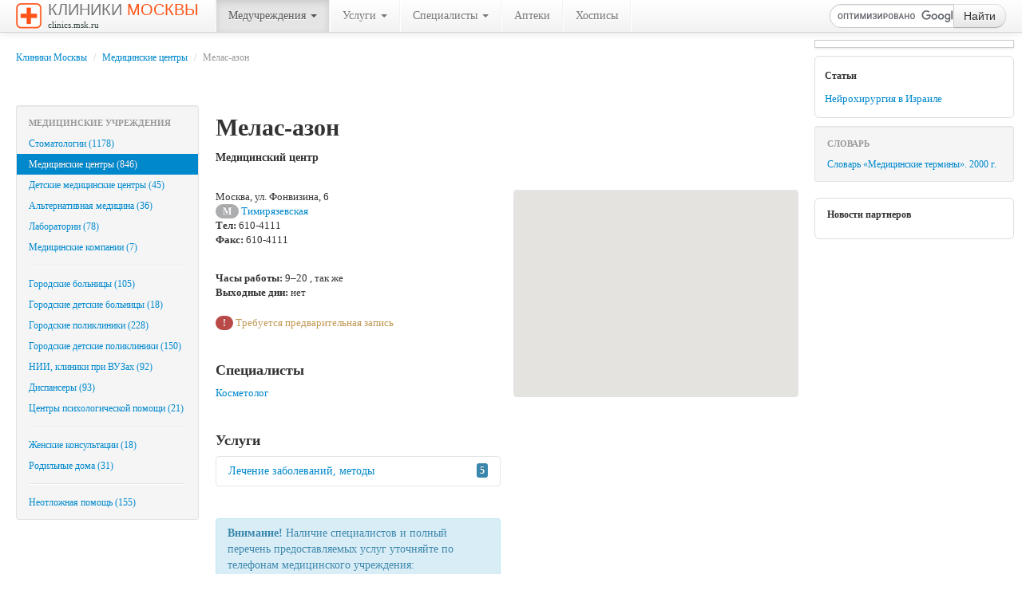

--- FILE ---
content_type: text/html; charset=utf-8
request_url: http://clinics.msk.ru/clinic/1692/
body_size: 26768
content:

<!DOCTYPE html>
<html lang="ru">
<head>
	<title>Мелас-азон - Медицинские центры - Клиники Москвы</title>
	<meta http-equiv="Content-Type" content="text/html; charset=utf-8" />
	<!--meta name="viewport" content="width=device-width, initial-scale=1.0"-->

    <!--[if lt IE 9]>
      <script src="http://html5shim.googlecode.com/svn/trunk/html5.js"></script>
    <![endif]-->

	<meta name="author" content="Denis V. Shchepotin" />
	<meta name="keywords" content="больницы, клиники, медицинские центры Москвы, медцентры, стоматологии, медицина, медучреждения, лечение, травмы">
	<meta name="description" content="Больницы, клиники и медицинские центры Москвы. На сайте «Клиники Москвы» вы можете получить список клиник, предоставляющих конкретную необходимую вам услугу: от вакцинации до вызова врача на дом.">
	<meta name="google-site-verification" content="3POfsUvfAwj55AQ3JFBkcW7CqTB3hjqFvz3PlbwIHWk" />
	<meta name='yandex-verification' content='7c5cc0561e7fcc34' />
	<!--script src="http://maps.google.com/maps?file=api&amp;v=2&amp;key=" type="text/javascript"></script-->
	<script type="text/javascript" src="https://maps.googleapis.com/maps/api/js?key=AIzaSyA_ZY78Wpfb6YRqA9CfZSohNhmSBD7vXMY&sensor=false"></script>
	<link rel="shortcut icon" href="http://clinics.msk.ru/favicon.ico" type="image/x-icon">

	<link href="http://clinics.msk.ru/bootstrap/css/bootstrap.min.css" rel="stylesheet" media="screen">
    <!--link href="http://clinics.msk.ru/bootstrap/css/bootstrap-responsive.min.css" rel="stylesheet"-->
	<link href="http://clinics.msk.ru/bootstrap/css/font-awesome.min.css" rel="stylesheet">
	<link href="http://clinics.msk.ru/bootstrap/css/bootclinics.css" rel="stylesheet" media="screen">
    <script src="http://code.jquery.com/jquery.js"></script>
	<script src="http://clinics.msk.ru/bootstrap/js/bootstrap.min.js"></script>

	<script type="text/javascript">(function(){var j=64384,f=false,b=document,c=b.documentElement,e=window;function g(){var a="";a+="rt="+(new Date).getTime()%1E7*100+Math.round(Math.random()*99);a+=b.referrer?"&r="+escape(b.referrer):"";return a}function h(){var a=b.getElementsByTagName("head")[0];if(a)return a;for(a=c.firstChild;a&&a.nodeName.toLowerCase()=="#text";)a=a.nextSibling;if(a&&a.nodeName.toLowerCase()!="#text")return a;a=b.createElement("head");c.appendChild(a);return a}function i(){var a=b.createElement("script");a.setAttribute("type","text/javascript");a.setAttribute("src","http://c.luxup.ru/t/lb"+j+".js?"+g());typeof a!="undefined"&&h().appendChild(a)}function d(){if(!f){f=true;i()}};if(b.addEventListener)b.addEventListener("DOMContentLoaded",d,false);else if(b.attachEvent){c.doScroll&&e==e.top&&function(){try{c.doScroll("left")}catch(a){setTimeout(arguments.callee,0);return}d()}();b.attachEvent("onreadystatechange",function(){b.readyState==="complete"&&d()})}else e.onload=d})();</script>
</head>
<body onload="initialize()">
<!-- RotaBan.ru Ad Code -->
<script type="text/javascript">
(function(){
    var rb = document.createElement('script');
        d = new Date();
    d.setHours(0);
    d.setMinutes(0);
    d.setSeconds(0);
    d.setMilliseconds(0);
    rb.type = 'text/javascript';
    rb.async = true;
    rb.src = '//s1.rotaban.ru/rotaban.js?v=' + d.getTime();
    (document.getElementsByTagName('head')[0]||document.getElementsByTagName('body')[0]).appendChild(rb);
})();
</script>
<!-- END RotaBan.ru Ad Code -->
	<div id="top" class="navbar navbar-fixed-top">
		<div class="navbar-inner">
			<div class="container-fluid">
				<a href="http://clinics.msk.ru" title="На главную" class="brand"><img src="http://clinics.msk.ru/img/logo.gif" width="32" height="32" alt="" />Клиники <span>Москвы</span><br /><span class="siteurl">clinics.msk.ru</span></a>
			    <ul class="nav">
					<li class="divider-vertical"></li>
					<li class="dropdown active">
						<a href="#" class="dropdown-toggle" data-toggle="dropdown">Медучреждения <b class="caret"></b></a>
						<ul class="dropdown-menu">
							<li><a href="http://clinics.msk.ru/type/6/">Стоматологии&nbsp;(1178)</a></li>
							<li class="active"><a href="#">Медицинские центры&nbsp;(846)</a></li>
							<li><a href="http://clinics.msk.ru/type/9/">Детские медицинские центры&nbsp;(45)</a></li>
							<li><a href="http://clinics.msk.ru/type/10/">Альтернативная медицина&nbsp;(36)</a></li>
							<li><a href="http://clinics.msk.ru/type/13/">Лаборатории&nbsp;(78)</a></li>
							<li><a href="http://clinics.msk.ru/type/15/">Медицинские компании&nbsp;(7)</a></li>
							<li class="divider"></li>
							<li><a href="http://clinics.msk.ru/type/2/">Городские больницы&nbsp;(105)</a></li>
							<li><a href="http://clinics.msk.ru/type/4/">Городские детские больницы&nbsp;(18)</a></li>
							<li><a href="http://clinics.msk.ru/type/5/">Городские поликлиники&nbsp;(228)</a></li>
							<li><a href="http://clinics.msk.ru/type/8/">Городские детские поликлиники&nbsp;(150)</a></li>
							<li><a href="http://clinics.msk.ru/type/16/">НИИ, клиники при ВУЗах&nbsp;(92)</a></li>
							<li><a href="http://clinics.msk.ru/type/12/">Диспансеры&nbsp;(93)</a></li>
							<li><a href="http://clinics.msk.ru/type/18/">Центры психологической помощи&nbsp;(21)</a></li>
							<li class="divider"></li>
							<li><a href="http://clinics.msk.ru/type/1/">Женские консультации&nbsp;(18)</a></li>
							<li><a href="http://clinics.msk.ru/type/11/">Родильные дома&nbsp;(31)</a></li>
							<li class="divider"></li>
							<li><a href="http://clinics.msk.ru/type/14/">Неотложная помощь&nbsp;(155)</a></li>
						</ul>
					</li>
					<li class="divider-vertical"></li>
					<li class="dropdown">
						<a href="#" class="dropdown-toggle" data-toggle="dropdown">Услуги <b class="caret"></b></a>
						<ul class="dropdown-menu">
							<li><a href="http://clinics.msk.ru/callingathome/">Вызов врача на дом</a></li>
							<li><a href="http://clinics.msk.ru/service/1/">Анализы, лаборатория</a></li>
							<li><a href="http://clinics.msk.ru/service/2/">Диагностика, сложные обследования</a></li>
							<li><a href="http://clinics.msk.ru/service/3/">Лечение заболеваний, методы</a></li>
							<li><a href="http://clinics.msk.ru/service/7/">Платная госпитализация</a></li>
							<li><a href="http://clinics.msk.ru/service/6/">Платная скорая помощь</a></li>
							<li><a href="http://clinics.msk.ru/service/4/">Прививки (вакцинация)</a></li>
							<li><a href="http://clinics.msk.ru/service/5/">Справки, врачебные комиссии</a></li>
						</ul>
					</li>
					<li class="divider-vertical"></li>
					<li class="dropdown">
						<a href="http://clinics.msk.ru/advices/" class="dropdown-toggle" data-toggle="dropdown">Специалисты <b class="caret"></b></a>
						<ul class="dropdown-menu">
							<li><a href="http://clinics.msk.ru/advice/4/">Акушер-гинеколог</a></li>
							<li><a href="http://clinics.msk.ru/advice/5/">Аллерголог</a></li>
							<li><a href="http://clinics.msk.ru/advice/6/">Ангиохирург</a></li>
							<li><a href="http://clinics.msk.ru/advice/7/">Андролог</a></li>
							<li><a href="http://clinics.msk.ru/advice/8/">Артролог</a></li>
							<li><a href="http://clinics.msk.ru/advice/9/">Венеролог</a></li>
							<li><a href="http://clinics.msk.ru/advice/10/">Вертебролог</a></li>
							<li><a href="http://clinics.msk.ru/advice/11/">Гастроэнтеролог</a></li>
							<li><a href="http://clinics.msk.ru/advice/12/">Гематолог</a></li>
							<li><a href="http://clinics.msk.ru/advice/13/">Генетик</a></li>
							<li><a href="http://clinics.msk.ru/advice/14/">Гепатолог</a></li>
							<li><a href="http://clinics.msk.ru/advice/15/">Геронтолог</a></li>
							<li><a href="http://clinics.msk.ru/advice/1/">Гинеколог</a></li>
							<li><a href="http://clinics.msk.ru/advice/16/">Гинеколог-эндокринолог</a></li>
							<li><a href="http://clinics.msk.ru/advice/17/">Гирудотерапевт</a></li>
							<li><a href="http://clinics.msk.ru/advice/18/">Гомеопат</a></li>
							<li><a href="http://clinics.msk.ru/advice/19/">Дерматолог</a></li>
							<li><a href="http://clinics.msk.ru/advice/20/">Детский аллерголог</a></li>
							<li><a href="http://clinics.msk.ru/advice/35/">Детский гастроэнтеролог</a></li>
							<li><a href="http://clinics.msk.ru/advice/22/">Детский гематолог</a></li>
							<li><a href="http://clinics.msk.ru/advice/23/">Детский гинеколог</a></li>
							<li><a href="http://clinics.msk.ru/advice/24/">Детский дерматолог</a></li>
							<li><a href="http://clinics.msk.ru/advice/25/">Детский иммунолог</a></li>
							<li><a href="http://clinics.msk.ru/advice/26/">Детский кардиолог</a></li>
							<li><a href="http://clinics.msk.ru/advice/27/">Детский ЛОР-врач</a></li>
							<li><a href="http://clinics.msk.ru/advice/29/">Детский невролог</a></li>
							<li><a href="http://clinics.msk.ru/advice/30/">Детский нефролог</a></li>
							<li><a href="http://clinics.msk.ru/advice/31/">Детский психолог</a></li>
							<li><a href="http://clinics.msk.ru/advice/32/">Детский пульмонолог</a></li>
							<li><a href="http://clinics.msk.ru/advice/33/">Детский стоматолог</a></li>
							<li><a href="http://clinics.msk.ru/advice/34/">Детский хирург</a></li>
							<li><a href="http://clinics.msk.ru/advice/21/">Детский эндокринолог</a></li>
							<li><a href="http://clinics.msk.ru/advice/36/">Диетолог</a></li>
							<li><a href="http://clinics.msk.ru/advice/37/">Иммунолог</a></li>
							<li><a href="http://clinics.msk.ru/advice/38/">Инфекционист</a></li>
							<li><a href="http://clinics.msk.ru/advice/39/">Кардиолог</a></li>
							<li><a href="http://clinics.msk.ru/advice/40/">Косметолог</a></li>
							<li><a href="http://clinics.msk.ru/advice/41/">Логопед</a></li>
							<li><a href="http://clinics.msk.ru/advice/28/">ЛОР-врач</a></li>
							<li><a href="http://clinics.msk.ru/advice/42/">ЛФК-специалист</a></li>
							<li><a href="http://clinics.msk.ru/advice/43/">Маммолог</a></li>
							<li><a href="http://clinics.msk.ru/advice/44/">Мануальный терапевт</a></li>
							<li><a href="http://clinics.msk.ru/advice/45/">Нарколог</a></li>
							<li><a href="http://clinics.msk.ru/advice/46/">Невролог</a></li>
							<li><a href="http://clinics.msk.ru/advice/47/">Нейрохирург</a></li>
							<li><a href="http://clinics.msk.ru/advice/48/">Неонатолог</a></li>
							<li><a href="http://clinics.msk.ru/advice/49/">Нефролог</a></li>
							<li><a href="http://clinics.msk.ru/advice/3/">Онколог</a></li>
							<li><a href="http://clinics.msk.ru/advice/50/">Ортопед</a></li>
							<li><a href="http://clinics.msk.ru/advice/2/">Офтальмолог</a></li>
							<li><a href="http://clinics.msk.ru/advice/51/">Педиатр</a></li>
							<li><a href="http://clinics.msk.ru/advice/52/">Пластический хирург</a></li>
							<li><a href="http://clinics.msk.ru/advice/53/">Проктолог</a></li>
							<li><a href="http://clinics.msk.ru/advice/54/">Психиатр</a></li>
							<li><a href="http://clinics.msk.ru/advice/55/">Психоневролог</a></li>
							<li><a href="http://clinics.msk.ru/advice/56/">Психотерапевт</a></li>
							<li><a href="http://clinics.msk.ru/advice/57/">Пульмонолог</a></li>
							<li><a href="http://clinics.msk.ru/advice/58/">Реабилитолог</a></li>
							<li><a href="http://clinics.msk.ru/advice/59/">Ревматолог</a></li>
							<li><a href="http://clinics.msk.ru/advice/60/">Репродуктолог</a></li>
							<li><a href="http://clinics.msk.ru/advice/61/">Рефлексотерапевт</a></li>
							<li><a href="http://clinics.msk.ru/advice/62/">Сексолог</a></li>
							<li><a href="http://clinics.msk.ru/advice/63/">Семейный врач</a></li>
							<li><a href="http://clinics.msk.ru/advice/64/">Стоматолог</a></li>
							<li><a href="http://clinics.msk.ru/advice/65/">Сурдолог</a></li>
							<li><a href="http://clinics.msk.ru/advice/66/">Терапевт</a></li>
							<li><a href="http://clinics.msk.ru/advice/68/">Травматолог</a></li>
							<li><a href="http://clinics.msk.ru/advice/69/">Трихолог</a></li>
							<li><a href="http://clinics.msk.ru/advice/70/">Уролог</a></li>
							<li><a href="http://clinics.msk.ru/advice/71/">Физиотерапевт</a></li>
							<li><a href="http://clinics.msk.ru/advice/72/">Фитотерапевт</a></li>
							<li><a href="http://clinics.msk.ru/advice/73/">Флеболог</a></li>
							<li><a href="http://clinics.msk.ru/advice/67/">Фониатр</a></li>
							<li><a href="http://clinics.msk.ru/advice/74/">Фтизиатр</a></li>
							<li><a href="http://clinics.msk.ru/advice/75/">Хирург</a></li>
							<li><a href="http://clinics.msk.ru/advice/76/">Эндокринолог</a></li>
						</ul>
					</li>
					<li class="divider-vertical"></li>
					<li><a href="http://clinics.msk.ru/type/19/">Аптеки</a></li>
					<li class="divider-vertical"></li>
					<li><a href="http://clinics.msk.ru/type/17/">Хосписы</a></li>
					<li class="divider-vertical"></li>
			    </ul>

				<!-- Вставка поля поиска. Начало -->
				<form action="http://clinics.msk.ru/search/" id="cse-search-box" class="form-search navbar-search pull-right">
				<div class="input-append">
				    <input type="hidden" name="cx" value="partner-pub-3616114596676676:vlhodg8rza6" />
				    <input type="hidden" name="cof" value="FORID:9" />
				    <input type="hidden" name="ie" value="UTF-8" />
				    <input type="text" name="q" maxlength="100" class="span2 search-query" />
				    <button type="submit" class="btn" name="sa">Найти</button>
				</div>
				<!--p class="small grey">Например, <a href=""></a></p-->
				</form>
				<script type="text/javascript" src="http://www.google.ru/cse/brand?form=cse-search-box&lang=ru"></script>
				<!-- Вставка поля поиска. Конец -->
			</div>
		</div>
	</div>
	
	<!-- right menu -->
	<div id="sidebar">
		<div class="img-polaroid banner240">
			<!-- RotaBan.ru Zone Code -->
			<div id="rotaban_197558" class="rbrocks rotaban_48b0229dbf0b448f8fb3cc43bfb77821"></div>
			<!-- END RotaBan.ru Zone Code -->						
		</div>

		<div class="partners-news" style="padding: 4px 12px; font-size: 12px;">
			<h6>Статьи</h6>
			<p><a href="http://clinics.msk.ru/articles/">Нейрохирургия в Израиле</a></p>
		</div>

		<div class="well well-small" style="padding: 8px 0; font-size: 12px;">
			<ul class="nav nav-list">
				<li class="nav-header">Словарь</li>
				<li><a href="http://clinics.msk.ru/dictionary/">Словарь &laquo;Медицинские термины&raquo;. 2000&nbsp;г.</a></li>
			</ul>
		</div>
		<p class="advert muted"><small><script type="text/javascript">
<!--
var _acic={dataProvider:10};(function(){var e=document.createElement("script");e.type="text/javascript";e.async=true;e.src="https://www.acint.net/aci.js";var t=document.getElementsByTagName("script")[0];t.parentNode.insertBefore(e,t)})()
//-->
</script></small></p>
		<div class="partners-news">
			<h6>Новости партнеров</h6>
			<div id="lx_144090"></div>
		</div>
	</div>
	
	<!-- main column -->
	<div class="content">
		<div class="container-fluid">
			<div class="row-fluid">
				<div class="span12"><ul class="breadcrumb"><li><a href="http://clinics.msk.ru">Клиники Москвы</a> <span class="divider">/</span></li> <li><a href="http://clinics.msk.ru/type/7">Медицинские центры</a> <span class="divider">/</span></li> <li class="active">Мелас-азон</li></ul></div>
			</div>
			<div class="row-fluid">
				<div class="span12">
					<!-- RotaBan.ru Zone Code -->
					<div id="rotaban_198711" class="rbrocks rotaban_48b0229dbf0b448f8fb3cc43bfb77821"></div>
					<!-- END RotaBan.ru Zone Code -->
					<!-- INTENCY TRACKING CODE BEGIN -->
						<img alt=" " style="display:none" src="//display.intencysrv.com/pixel?id=2449&t=img">
					<!-- INTENCY TRACKING CODE END -->
				</div>
			</div>

			<div class="row-fluid">
				<!-- left menu -->
				<div class="span3">
		<div class="well well-small" style="padding: 8px 0; font-size: 12px;">
			<ul class="nav nav-list">
				<li class="nav-header">Медицинские учреждения</li>
				<li><a href="http://clinics.msk.ru/type/6/">Стоматологии&nbsp;(1178)</a></li>
				<li class="active"><a href="http://clinics.msk.ru/type/7/">Медицинские центры&nbsp;(846)</a></li>
				<li><a href="http://clinics.msk.ru/type/9/">Детские медицинские центры&nbsp;(45)</a></li>
				<li><a href="http://clinics.msk.ru/type/10/">Альтернативная медицина&nbsp;(36)</a></li>
				<li><a href="http://clinics.msk.ru/type/13/">Лаборатории&nbsp;(78)</a></li>
				<li><a href="http://clinics.msk.ru/type/15/">Медицинские компании&nbsp;(7)</a></li>
				<li class="divider"></li>
				<li><a href="http://clinics.msk.ru/type/2/">Городские больницы&nbsp;(105)</a></li>
				<li><a href="http://clinics.msk.ru/type/4/">Городские детские больницы&nbsp;(18)</a></li>
				<li><a href="http://clinics.msk.ru/type/5/">Городские поликлиники&nbsp;(228)</a></li>
				<li><a href="http://clinics.msk.ru/type/8/">Городские детские поликлиники&nbsp;(150)</a></li>
				<li><a href="http://clinics.msk.ru/type/16/">НИИ, клиники при ВУЗах&nbsp;(92)</a></li>
				<li><a href="http://clinics.msk.ru/type/12/">Диспансеры&nbsp;(93)</a></li>
				<li><a href="http://clinics.msk.ru/type/18/">Центры психологической помощи&nbsp;(21)</a></li>
				<li class="divider"></li>
				<li><a href="http://clinics.msk.ru/type/1/">Женские консультации&nbsp;(18)</a></li>
				<li><a href="http://clinics.msk.ru/type/11/">Родильные дома&nbsp;(31)</a></li>
				<li class="divider"></li>
				<li><a href="http://clinics.msk.ru/type/14/">Неотложная помощь&nbsp;(155)</a></li>
			</ul>
		</div>
		
		<br />
				</div>
				<!-- main content -->
				<div class="span9 main-content">
						<img src="http://clinics.msk.ru/img/spacer.gif" alt="" class="clinicLogo pull-right" />
						
						<h1 class="fn org">Мелас-азон</h1>
						<h5><span class="category">Медицинский центр</span>
						</h5>
						<br />
						<div class="row-fluid">
							<div class="span6">
								<div class="vcard">
									<span class="fn org" style="display:none;">Мелас-азон</span>
									<address>
									<div class="adr">
										<p><span class="locality">Москва</span>, <span class="street-address">ул. Фонвизина, 6</span>
										<br />
										<span class="badge line9" title="Серпуховско-Тимирязевская линия">М</span>&nbsp;<a href="http://clinics.msk.ru/type/7/metro/71/">Тимирязевская</a>
										<br /><b>Тел:</b> 610-4111										<br /><b>Факс:</b> 610-4111										</p>
										<br />
										<p><b>Часы работы:</b> <span class="workhours">9&ndash;20										, так же</span>
										<br /><b>Выходные дни:</b> нет										</p>
									</div>
									</address>
								</div>
<script type="text/javascript">
//<![CDATA[
var map;
var geocoder;
var address = "Москва, ул. Фонвизина, 6";
var image = 'http://clinics.msk.ru/img/map_pin.png';

function initialize() {
	geocoder = new google.maps.Geocoder();
	var mapOptions = {
		zoom: 13,
		center: new google.maps.LatLng(55.755759, 37.617745),
		mapTypeId: google.maps.MapTypeId.ROADMAP
		};
    map = new google.maps.Map(document.getElementById("map"), mapOptions);

	if (geocoder) {
		geocoder.geocode( { 'address': address}, function(results, status) {
			if (status == google.maps.GeocoderStatus.OK) {
				map.setCenter(results[0].geometry.location);
				var marker = new google.maps.Marker({
					map: map,
					icon: image,
					position: results[0].geometry.location,
					title: 'Мелас-азон'
				});
			} else {
				alert("Адрес клиники ("+address+") на карте не найден. Статус:  " + status);
			}
		});
	}
}
//]]>
</script>

							<p class="text-warning"><span class="badge badge-important">!</span> Требуется предварительная запись</p>
							<br />
							<h4>Специалисты</h4>
							<p><a href="http://clinics.msk.ru/advice/40/">Косметолог</a></p>
							<br />
							<h4>Услуги</h4>
														<div class="accordion" id="accordion2">
								<div class="accordion-group">
									<div class="accordion-heading">
										<a class="accordion-toggle" data-toggle="collapse" data-parent="#accordion2" href="#collapseServices3" title="Показать услуги">Лечение заболеваний, методы <span class="pull-right label label-info">5</span></a>
								    </div>
   									<div id="collapseServices3" class="accordion-body collapse">
										<div class="accordion-inner">
											<p><a href="http://clinics.msk.ru/service/3/334/">Лечение гипергидроза</a></p>
											<p><a href="http://clinics.msk.ru/service/3/347/">Лечение купероза</a></p>
											<p><a href="http://clinics.msk.ru/service/3/351/">Лечение облысения (алопеции)</a></p>
											<p><a href="http://clinics.msk.ru/service/3/631/">Удаление морщин (Ботокс, Диспорт, биогели)</a></p>
											<p><a href="http://clinics.msk.ru/service/3/670/">Чистка лица</a></p>
										</div>
								    </div>
								</div>
							</div>
							<br />
							<div class="alert alert-info"><b>Внимание!</b> Наличие специалистов и полный перечень предоставляемых услуг уточняйте по телефонам медицинского учреждения:							<br /><b>610-4111</b>
							</div>
						</div>
						<div class="span6">
							<div id="map" class="well"></div>
							
							<!-- START Google AdSense -->				
							<script type="text/javascript"><!--
							google_ad_client = "pub-3616114596676676";
							/* clinics.msk.ru 336x280 */
							google_ad_slot = "9440290549";
							google_ad_width = 336;
							google_ad_height = 280;
							//-->
							</script>
							<script type="text/javascript"
							src="http://pagead2.googlesyndication.com/pagead/show_ads.js">
							</script>
							<!-- END Google AdSense -->
						</div>
					</div>
				</div>
				</div>
			</div>
		</div>
	</div>
	
<!-- Footer -->
	<footer id="footer">
		<div class="hr"></div>
		<div class="pull-right">
<!--LiveInternet counter--><script type="text/javascript"><!--
document.write("<a href='http://www.liveinternet.ru/click' "+
"target=_blank><img src='http://counter.yadro.ru/hit?t26.6;r"+
escape(document.referrer)+((typeof(screen)=="undefined")?"":
";s"+screen.width+"*"+screen.height+"*"+(screen.colorDepth?
screen.colorDepth:screen.pixelDepth))+";u"+escape(document.URL)+
";h"+escape(document.title.substring(0,80))+";"+Math.random()+
"' alt='' title='LiveInternet: показано число посетителей за"+
" сегодня' "+
"border='0' width='88' height='15'><\/a>")
//--></script><!--/LiveInternet-->
		</div>
		
		<ul class="nav nav-pills">
			<li><a href="http://clinics.msk.ru/sitemap.xml.php">Sitemap (XML)</a></li>
			<li><a href="http://clinics.msk.ru/advert.php">Реклама на сайте</a></li>
			<li><a href="http://clinics.msk.ru/privacy.php">Персональные данные</a></li>
			<li><a href="http://clinics.msk.ru/addclinic.php">Добавить клинику</a></li>
		</ul>
		<p id="copyright">2009&mdash;2026 &copy; clinics.msk.ru<br />
		<span class="muted">Сделано на <a href="http://twitter.github.com/bootstrap/" target="_blank" rel="nofollow">Bootstrap</a></span></p>
	</footer>
	
	</div>
	
	<script type="text/javascript">
	var gaJsHost = (("https:" == document.location.protocol) ? "https://ssl." : "http://www.");
	document.write(unescape("%3Cscript src='" + gaJsHost + "google-analytics.com/ga.js' type='text/javascript'%3E%3C/script%3E"));
	</script>
	<script type="text/javascript">
	try {
	var pageTracker = _gat._getTracker("UA-4866445-9");
	pageTracker._setDomainName("none");
	pageTracker._setAllowLinker(true);
	pageTracker._trackPageview();
	} catch(err) {}</script>

	<script src="https://docdoc.ru/widget/js" type="text/javascript"></script>
						<script type="text/javascript">
							DdWidget({
								widget: 'Button',
								template: 'Button_common',
								pid: '1245',
								id: 'DDWidgetButton',
								container: 'DDWidgetButton',
								action: 'LoadWidget',
								city: 'msk'
							});
						</script>
	
</body>
</html>


--- FILE ---
content_type: text/html; charset=utf-8
request_url: https://www.google.com/recaptcha/api2/aframe
body_size: 118
content:
<!DOCTYPE HTML><html><head><meta http-equiv="content-type" content="text/html; charset=UTF-8"></head><body><script nonce="HWaei3vsZNeZ7IL5Z0_Z-g">/** Anti-fraud and anti-abuse applications only. See google.com/recaptcha */ try{var clients={'sodar':'https://pagead2.googlesyndication.com/pagead/sodar?'};window.addEventListener("message",function(a){try{if(a.source===window.parent){var b=JSON.parse(a.data);var c=clients[b['id']];if(c){var d=document.createElement('img');d.src=c+b['params']+'&rc='+(localStorage.getItem("rc::a")?sessionStorage.getItem("rc::b"):"");window.document.body.appendChild(d);sessionStorage.setItem("rc::e",parseInt(sessionStorage.getItem("rc::e")||0)+1);localStorage.setItem("rc::h",'1769877531884');}}}catch(b){}});window.parent.postMessage("_grecaptcha_ready", "*");}catch(b){}</script></body></html>